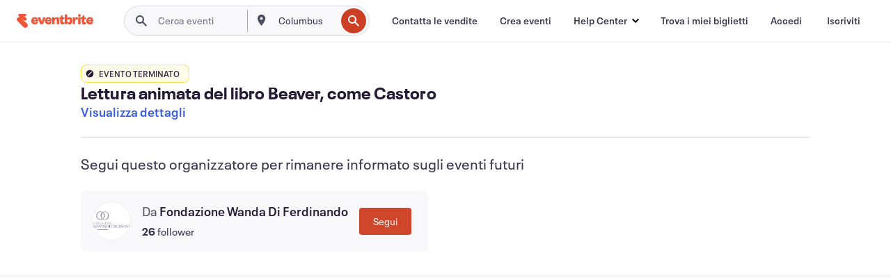

--- FILE ---
content_type: text/javascript; charset=utf-8
request_url: https://app.link/_r?sdk=web2.86.5&branch_key=key_live_epYrpbv3NngOvWj47OM81jmgCFkeYUlx&callback=branch_callback__0
body_size: 75
content:
/**/ typeof branch_callback__0 === 'function' && branch_callback__0("1542039789503920813");